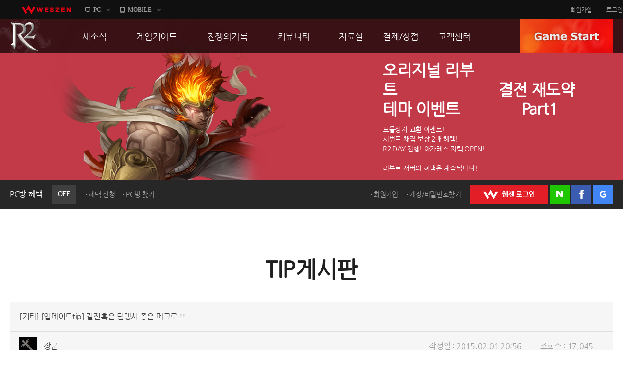

--- FILE ---
content_type: text/html; charset=utf-8
request_url: https://r2.webzen.co.kr/community/tip-board/detail/6607?type=3&sortType=3
body_size: 89440
content:
<!DOCTYPE html>
<html lang="ko">
<head>
	<meta charset="utf-8">
<meta http-equiv="X-UA-Compatible" content="IE=edge,chrome=1" />
<meta property="og:title" content="No Rules, Just Power!! MMORPG R2" />
<meta property="og:description" content="오직 R2에서만 느낄 수 있는 거침없는 투쟁! 지금 그 여정에 발을 내디뎌 보세요!" />
<meta property="og:image" content="//image.webzen.kr/R2/official/v01/images/img_meta.jpg" />
<meta property="og:url" content="//r2.webzen.co.kr/main" />
<meta property="description" content="웹젠 서비스, MMORPG, 오직 R2에서만 느낄 수 있는 거침없는 투쟁!" />
<meta property="keywords" content="R2,알투,R2온라인,알투온라인,ReignofRevolution,MMORPG,하드코어RPG" />
<title>
    [업데이트tip] 길전혹은 팀랭시 좋은 메크로 !! - TIP게시판 - R2
</title>

<script src="//platform.webzen.kr/scripts/headinfo.min.js?v=202601080904"></script>
<link rel="stylesheet" type="text/css" href="//image.webzen.kr/template/css/common.css" />
<link rel="stylesheet" type="text/css" href="//image.webzen.kr/template/css/board.css" />
<script src="//image.webzen.kr/template/js/common.js"></script>
<script src="//image.webzen.kr/template/js/board.js"></script>
<script type="text/javascript">
    var strGameCode = "09";
</script>
<!--[if lt IE 9]>
    <script src="//image.webzen.kr/Platform/js/html5.js"></script>
<![endif]-->
<script src="//image.webzen.kr/Platform/js/select.js"></script>
<script src="//image.webzen.kr/R2/official/v01/js/ui.js"></script>
<link rel="stylesheet" type="text/css" href="//image.webzen.kr/R2/official/v01/css/ui.css" />

	<script src="/bundles/layout?v=-lNsGvACFaq2Yipii5nMplUA5OA1sCK-VNBfsy45YIA1"></script>

	
</head>
<body id="game_code_09">
    
    <!-- Google Tag Manager -->
    <noscript>
        <iframe src="//www.googletagmanager.com/ns.html?id=GTM-KM8XT2"
                height="0" width="0" style="display:none;visibility:hidden"></iframe>
    </noscript>
    <script>
    (function(w,d,s,l,i){w[l]=w[l]||[];w[l].push({'gtm.start':
    new Date().getTime(),event:'gtm.js'});var f=d.getElementsByTagName(s)[0],
    j=d.createElement(s),dl=l!='dataLayer'?'&l='+l:'';j.async=true;j.src=
    '//www.googletagmanager.com/gtm.js?id='+i+dl;f.parentNode.insertBefore(j,f);
    })(window, document, 'script', 'dataLayer', 'GTM-KM8XT2');</script>
    <!-- End Google Tag Manager -->

    <script type="text/javascript">wz.GNB.TopMenu(strGameCode);</script>


    <div id="container" class="sub">

        <header id="header">
            <section>
    <div class="sub-banner" id="subBanner" style="background:#3B2667;">
        <div class="slider-wrap">
            <ul class="slider">
                    <li data-bgcolor="#3B2667">
                        <a href="https://r2.webzen.co.kr/news/notices/detail/36519" class="item">
                            <p class="pic"><img src="//upload.webzen.kr/pf/9/banner/2026/01/15/zj0mmjas.png" alt="" /></p>
                            <p class="text">
                                <strong>BLAZE II 업데이트 기념　　　　　　　　　　이벤트</strong>
                                    <span>레전드 서번트, 보스 행운 상자<br />장비 강화 합산 시스템!<br />업데이트를 기념하여 다양한 이벤트를<br />준비하였으니 지금 바로 확인하세요!</span>
                            </p>
                        </a>
                    </li>
                    <li data-bgcolor="#FF423A">
                        <a href="https://r2.webzen.co.kr/news/notices/detail/36521" class="item">
                            <p class="pic"><img src="//upload.webzen.kr/pf/9/banner/2026/01/15/azrn3u31.png" alt="" /></p>
                            <p class="text">
                                <strong>오리지널 리부트　　　　　　　결전 재도약 테마 이벤트　　　　 Part1</strong>
                                    <span>보물상자 교환 이벤트!<br />서번트 채집 보상 2배 혜택!<br />R2 DAY 진행! 아가레스 저택 OPEN!<br /><br />리부트 서버의 혜택은 계속됩니다!</span>
                            </p>
                        </a>
                    </li>
                    <li data-bgcolor="#2BBB6A">
                        <a href="https://r2.webzen.co.kr/news/notices/detail/36520" class="item">
                            <p class="pic"><img src="//upload.webzen.kr/pf/9/banner/2026/01/15/5hqvem5z.png" alt="" /></p>
                            <p class="text">
                                <strong>오픈 리부트 성장 강화　　　테마 이벤트 Part2</strong>
                                    <span>미션 달성 이벤트와 귀걸이 파괴 복구 이벤트!<br />황금 보물상자 교환 이벤트! 연금술사의 혜택!<br />전리품 강화, 룬 장착 성공 확률 UP!<br />R2 DAY 진행! 아가레스 저택 OPEN!<br />장비 강화 대성공 횟수에 따라 보상의 기회까지!!</span>
                            </p>
                        </a>
                    </li>
                    <li data-bgcolor="#989db1">
                        <a href="https://r2.webzen.co.kr/news/notices/detail/36490" class="item">
                            <p class="pic"><img src="//upload.webzen.kr/pf/9/banner/2026/01/07/gqio1nko.png" alt="" /></p>
                            <p class="text">
                                <strong>오픈 리부트 성장 강화　　　　　　　　　　테마 이벤트 Part1</strong>
                                    <span>90Lv 도달 시 100Lv 점핑 혜택 적용!!<br />아레나 컨텐츠 & 데모자르의 섬 오픈!<br /><br />오픈 리부트 용사들이여 지금 바로 성장하라!</span>
                            </p>
                        </a>
                    </li>
                    <li data-bgcolor="#FFAD00">
                        <a href="http://r2.webzen.co.kr/events/supply/gate" class="item">
                            <p class="pic"><img src="https://upload.webzen.kr/pf/9/banner/2018/10/18/1peo5ycc.png" alt="" /></p>
                            <p class="text">
                                <strong>리부트 서버 통합보급센터</strong>
                                    <span>캐릭터 생성 후 28일 간 보상이 쏟아진다!<br />더욱 더 재미있는 리부트 서버를 즐기는 방법!<br />지금 확인하세요.</span>
                            </p>
                        </a>
                    </li>
                    <li data-bgcolor="#43B715">
                        <a href="https://r2.webzen.co.kr/guides/boot-camp" class="item">
                            <p class="pic"><img src="https://upload.webzen.kr/pf/9/banner/2018/10/18/ds4xjkm1.png" alt="" /></p>
                            <p class="text">
                                <strong>신병 훈련소에 입소하라!</strong>
                                    <span>R2가 어렵다구요?<br />지금 바로 신병 훈련소에서 확인하세요!<br /><br />빠른 레벨업을 위한 필수 코스!</span>
                            </p>
                        </a>
                    </li>
                    <li data-bgcolor="#7E2CE0">
                        <a href="https://member.webzen.co.kr/securitycenter/ars" class="item">
                            <p class="pic"><img src="https://upload.webzen.kr/pf/9/banner/2018/10/18/m3yswzn0.png" alt="" /></p>
                            <p class="text">
                                <strong>전화인증 서비스 오픈!</strong>
                                    <span>더 이상 강력한 보안 서비스는 없다!<br /><br />일반 서버에서는 보안을 위해!<br />특화 서버에서는 필수 가입!<br />리부트 서버에서는 더욱 더 큰 혜택!</span>
                            </p>
                        </a>
                    </li>

            </ul>
        </div>
    </div>




                <div class="util-wrap">
                    <div class="util-box">

<script type="text/javascript" src="/Scripts/login.js"></script>

<div class="pcbang-box">
    <strong class="title">PC방 혜택 <em class="off">OFF</em></strong>
    <span class="btnset">
        <a href="javascript:pop_open('//pcbang.webzen.co.kr/PCSearch/BenefitPCBang?code=SVR304');" class="dot" id="bnfShow">혜택 보기</a>
        <a href="javascript:pop_open('//pcbang.webzen.co.kr/PCSearch/ApplyPcBang?code=SVR304');" class="dot" id="bnfApply">혜택 신청</a>
        <a href="javascript:pop_open('//pcbang.webzen.co.kr/PCSearch/findPCBang?code=SVR304');" class="dot">PC방 찾기</a>
    </span>
</div>

<div class="login-box">
    <span class="member">
        <a href="https://member.webzen.co.kr/signup" class="dot">회원가입</a>
        <a href="https://member.webzen.co.kr/forgot" class="dot">계정/비밀번호찾기</a>
    </span>
    <span class="btnset">
        <a href="javascript:;" id="btnWebzen" class="btn-webzen">WEBZEN 로그인</a>
        <a href="javascript:;" id="btnNaver" class="btn-naver">네이버 로그인</a>
        <a href="javascript:;" id="btnFacebook" class="btn-facebook">페이스북 로그인</a>
        <a href="javascript:;" id="btnGoogle" class="btn-google">구글 로그인</a>
    </span>
</div>
<script>
    $(function () {
        var code = 'SVR304';

        $.ajax({
            url: "//"+wz.strHostPrefix+"pcbang.webzen.co.kr/PCSearch/IPDeductCheck?code="+code,
            dataType: "jsonp",
            jsonp: "callback",
            success: function (data) {
                if (data == "1") {
                    $(".pcbang-box em").removeClass("off").addClass("on");
                    $(".pcbang-box em").text("ON");

                    $("#bnfApply").remove();
                } else {
                    $("#bnfShow").remove();
                }
            }
        });

        $("#btnWebzen").click(function (e) {
            e.preventDefault();
            wz.GNB.Login("webzen");
        });
        $("#btnNaver").click(function (e) {
            e.preventDefault();
            wz.GNB.Login("naver");
        });
        $("#btnFacebook").click(function (e) {
            e.preventDefault();
            wz.GNB.Login("facebook");
        });
        $("#btnGoogle").click(function (e) {
            e.preventDefault();
            wz.GNB.Login("google");
        });
    });
</script>
                    </div>
                </div>
            </section>
        </header>

        
<nav id="gnb">
    <section>
        <article class="clearFix">
            <h1><a href="/main" class="logo-r2">R2</a></h1>
            <nav>
                <menu>

                            <li class="nav-page1">
                                <a href="https://r2.webzen.co.kr/news/notices" target=""><strong>새소식</strong></a>
                                    <ul>
                                                <li>
                                                        <a data-bbsno="2" href="https://r2.webzen.co.kr/news/notices">공지사항</a>

                                                </li>
                                                <li>
                                                        <a data-bbsno="9" href="https://r2.webzen.co.kr/news/updates">업데이트</a>

                                                </li>
                                                <li>
                                                        <a data-bbsno="3" href="https://r2.webzen.co.kr/news/events?progress=3">이벤트</a>

                                                </li>
                                                <li>
                                                        <a data-bbsno="" href="https://r2.webzen.co.kr/news/history">히스토리</a>

                                                </li>
                                                <li>
                                                        <a data-bbsno="" target="target" href="https://r2.webzen.co.kr/events/pcbangs3">PC방으로간다</a>

                                                </li>

                                    </ul>
                            </li>
                            <li class="nav-page2">
                                <a href="https://r2.webzen.co.kr/guides/game-features" target=""><strong>게임가이드</strong></a>
                                    <ul>
                                                <li>
                                                        <a data-bbsno="" href="https://r2.webzen.co.kr/guides/game-features">게임 특징</a>

                                                </li>
                                                <li>
                                                        <a data-bbsno="" href="https://r2.webzen.co.kr/guides/server-guides">서버가이드</a>

                                                </li>
                                                <li>
                                                        <a data-bbsno="" href="https://r2.webzen.co.kr/guides/boot-camp">신병훈련소</a>

                                                </li>
                                                <li>
                                                        <a data-bbsno="" href="https://r2.webzen.co.kr/guides/game-guides">세부가이드</a>

                                                </li>
                                                <li>
                                                        <a data-bbsno="" target="target" href="/events/supply/gate">통합보급센터</a>

                                                </li>

                                    </ul>
                            </li>
                            <li class="nav-page3">
                                <a href="https://r2.webzen.co.kr/history/guild-war" target=""><strong>전쟁의기록</strong></a>
                                    <ul>
                                                <li>
                                                        <a data-bbsno="" href="https://r2.webzen.co.kr/history/guild-war">통합 길드전</a>

                                                </li>
                                                <li>
                                                        <a data-bbsno="" href="https://r2.webzen.co.kr/history/siege">공성 &amp; 스팟</a>

                                                </li>
                                                <li>
                                                        <a data-bbsno="" href="https://r2.webzen.co.kr/history/ranking">랭킹</a>

                                                </li>
                                                <li>
                                                        <a data-bbsno="" target="target" href="https://r2.webzen.co.kr/events/tournament10">R2Match</a>

                                                </li>

                                    </ul>
                            </li>
                            <li class="nav-page4">
                                <a href="https://r2.webzen.co.kr/community/free-board" target=""><strong>커뮤니티</strong></a>
                                    <ul>
                                                <li>
                                                        <a data-bbsno="1" href="https://r2.webzen.co.kr/community/free-board">자유게시판</a>

                                                </li>
                                                <li>
                                                        <a data-bbsno="5" href="https://r2.webzen.co.kr/community/image-board">이미지게시판</a>

                                                </li>
                                                <li>
                                                        <a data-bbsno="19" href="https://r2.webzen.co.kr/community/media-board">동영상게시판</a>

                                                </li>
                                                <li>
                                                        <a data-bbsno="6" href="https://r2.webzen.co.kr/community/tip-board">TIP게시판</a>

                                                </li>
                                                <li>
                                                        <a data-bbsno="7" href="https://r2.webzen.co.kr/community/gm-note">GM노트</a>

                                                </li>

                                    </ul>
                            </li>
                            <li class="nav-page5">
                                <a href="https://r2.webzen.co.kr/data/game-download" target=""><strong>자료실</strong></a>
                                    <ul>
                                                <li>
                                                        <a data-bbsno="" href="https://r2.webzen.co.kr/data/game-download">게임다운로드</a>

                                                </li>
                                                <li>
                                                        <a data-bbsno="" href="https://r2.webzen.co.kr/data/media">갤러리</a>

                                                </li>

                                    </ul>
                            </li>
                            <li class="nav-page6">
                                <a href="https://r2shop.webzen.co.kr/main?" target=""><strong>결제/상점</strong></a>
                                    <ul>
                                                <li>
                                                        <a data-bbsno="" href="https://r2shop.webzen.co.kr/Main">R2 WShop</a>

                                                </li>
                                                <li>
                                                        <a data-bbsno="" href="https://r2shop.webzen.co.kr/Storage/StorageList">마이 Wshop</a>

                                                </li>
                                                <li>
                                                        <a data-bbsno="" href="https://payment.webzen.co.kr">내 캐시</a>

                                                </li>

                                    </ul>
                            </li>
                            <li class="nav-page7">
                                <a href="https://r2.webzen.co.kr/support/faq" target=""><strong>고객센터</strong></a>
                                    <ul>
                                                <li>
                                                        <a data-bbsno="" href="https://r2.webzen.co.kr/support/faq">FAQ</a>

                                                </li>
                                                <li>
                                                        <a data-bbsno="" href="https://r2.webzen.co.kr/support/tickets">문의/신고</a>

                                                </li>
                                                <li>
                                                        <a data-bbsno="" href="https://r2.webzen.co.kr/support/security-card">R2 SC</a>

                                                </li>
                                                <li>
                                                        <a data-bbsno="" href="https://r2.webzen.co.kr/support/policy">운영정책</a>

                                                </li>

                                    </ul>
                            </li>
                </menu>
            </nav>
            <a href="#" class="game-start" onclick="togglePopup('.layer-game');return false;" style="background-position-y: 0px;">GAME START</a>

<div class="popup layer-game" style="display: none;">
    <div class="server-list">
        <button type="button" class="base">
            <img src="//image.webzen.kr/R2/official/v01/images/main/cha_server1.png" alt="" class="charactor" style="opacity: 0; left: -20px;">
            <img src="//image.webzen.kr/R2/official/v01/images/main/txt_server1.png" alt="" class="server" style="opacity: 1;">
            <img src="//image.webzen.kr/R2/official/v01/images/main/txt_server1_on.png" alt="" class="text" style="opacity: 0; left: 180px;">
        </button>
        <button type="button" class="reboot">
            <img src="//image.webzen.kr/R2/official/v01/images/main/cha_server2.png" alt="" class="charactor" style="opacity: 0; left: -20px;">
            <img src="//image.webzen.kr/R2/official/v01/images/main/txt_server2.png" alt="" class="server" style="opacity: 1;">
            <img src="//image.webzen.kr/R2/official/v01/images/main/txt_server2_on.png" alt="" class="text" style="opacity: 0; left: 180px;">
        </button>
    </div>
</div>




<script type="text/javascript">
	$(function () {
		$(".base").click(function (event) {
			event.preventDefault();
			GameLib.Exec(1);
		});

		$(".reboot").click(function (event) {
			event.preventDefault();
			GameLib.Exec(3);
		});
	});
</script>
        </article>
    </section>
</nav>


        <section id="contents">
            <h2>TIP게시판</h2>
            <form action="/community/tip-board/detail/6607" id="__AjaxAntiForgeryForm" method="post"><input name="__RequestVerificationToken" type="hidden" value="7cxEzG1R9q7_qQR9zym3Hm0hSvJVkMnyabZ6K-oCIyn_eYPHAb72ilwaO8HZK1zYWXYQrrxuCOz_5xYRZfe68xOT7801" /></form>
<div class="bbs-view">
    <h3>
[기타] [업데이트tip] 길전혹은 팀랭시 좋은 메크로 !!    </h3>

    <div class="bbs-view-header clearFix">
        <div class="writer">
            <div class="writer-info">
                    <strong class="nickname"><img src="//image.webzen.kr/R2/v3/contents/class_icon02.gif" alt="" /></strong>
                    <a href="#" data-url="/community/tip-board" class="nickname">장군</a>
            </div>
        </div>
        <div class="infomation">
            <ul class="clearFix">
                <li>작성일 : 2015.02.01 20:56</li>
                <li>조회수 : 17,045</li>
            </ul>
        </div>
    </div>

    <div class="bbs-view-contents">
<p>팀랭 혹은 길전시..........</p>
<p>전체 장비 착용 벗기......한방에 해결되도록</p>
<p>&nbsp;</p>
<p>입고 있는 장비를 전부 올려서 메크로 만들고....</p>
<p>&nbsp;</p>
<p>팀랭입장시&nbsp;&nbsp; 팀랭끈나고 나와서&nbsp; 클릭하시면 좋을듯싶네요~~<img src="//upload.webzen.kr/Files/R2/Community/2015/02/01/20150201280460D8919C43D4.jpg?width=1200" alt=""></p>        <div class="aside">
            <p class="good">
                <a href="#" id="btnlike" data-bbm-no="6607" data-bbs-no="6" class="active"><strong><span>12</span></strong></a>
            </p>

            <ul class="menu">
                    <li name="police">
                        <a href="/report?bbmNo=6607" data-bbs-no="6" data-writer="장군" data-write-seq-code="1101" data-write-seq="6607" class="report" name="report">신고</a>
                    </li>
            </ul>
        </div>
    </div>

    <div class="bbs-view-footer">
            <a href="/community/tip-board/detail/6606" class="prev">이전 글</a>


            <a href="/community/tip-board/detail/6608" class="next">다음 글</a>

    <p class="menu">
        <a href="/community/tip-board/write" name="btn-write" class="write" >글작성</a>
        <a href="/community/tip-board" class="list">목록</a>
    </p>
</div>


    
</div>

<script>

    var strGameCode = 9;
    var upCount = 0;
        
        upCount = 0;
        

</script>

<div class="bbs-comment">
    <strong class="total"><em id="TotalCount" ></em> 건의 댓글이 있습니다.</strong>
    <fieldset class="comment-field">
        
            <strong class="alert">
                <span>로그인 후 댓글 등록이 가능합니다.</span>
                <a href="javascript:Common.AlertLogin();" class="login">로그인</a>
            </strong>

        <p class="form">
            <textarea id="" rows=""  maxlength="400" cols="" placeholder="최대 400자까지 작성할 수 있습니다." disabled="disabled" ></textarea>
            <a href="#" name="btnWrite" data-callbackMethod="" class="button disabled" data-comment-no="0" >등록</a>                        
        </p>        
        <span class="word-counter"><em>0</em> / 400</span>             
    </fieldset>
    <ul class="comment-list" id="commentList" data-bbs-no="6" data-bbm-no="6607" data-controller="Bbm" >
    </ul>
</div>


<script id="commentTemplate" type="text/x-jsrender">
    {{if IsDeleted == true}}
    <li class="delete"><p><strong>해당 댓글은 삭제된 댓글입니다.</strong></p></li>
        <!-- 삭제된 댓글에 댓글 -->
        {^{if Items.length}}
        <ul>
            {{for Items}}
            {{if IsDeleted == true}}
            <li class="delete"><p><strong>해당 댓글은 삭제된 댓글입니다.</strong></p></li>
            {{else}}
            <li>
                <div class="writer">
                    <div class="writer-info">
                        <a href="#" data-url="/community/tip-board" class="nickname"><img src="{{>WriterImg}}" alt="" />{{>WriterNm}}</a>
                    </div>
                </div>
                <span class="date">{{>RegDate}}</span>
                <p class="menu">
                    <span class="clearFix">                                         
                        {{if IsWriter && chooseCount == 0 }}
                        <a href="#" name="modify"  data-comment-no="{{>CommentNo}}" >수정</a>
                        {{/if}}
                        {{if IsWriter && chooseCount == 0}}
                        <a href="#" name="delete" data-comment-no="{{>CommentNo}}" data-callbackMethod="">삭제</a>
                        {{/if}}
                        {{if IsAdmin == false && IsWriter == false}}

                            <a href="#" name="report" data-bbs-no="6" data-writer="{{>WriterNm}}" data-write-seq="{{>CommentNo}}" data-write-seq-code="1102">신고</a>

                        {{/if}}
                    </span>
                </p>                
                <div class="text">
                    {{:Contents}}
                </div>
            </li>
            {{/if}}
            {{/for}}
        </ul>
        {{/if}}

    {{else}}

    <!-- 일반 댓글 -->
    <li>
        <div class="writer">
            <div class="writer-info">
                <a href="#" data-url="/community/tip-board" class="nickname">
                    <img src="{{>WriterImg}}" alt="" /> {{>WriterNm}}</a>
            </div>
        </div>
        <span class="date">{{>RegDate}}</span>
        <p class="menu">
            <span class="clearFix">
                {{if IsLogin}}
                <a href="#" data-comment-no="{{>CommentNo}}" name="reply_re_write">댓글</a>                
                {{/if}}
                {{if IsWriter && chooseCount == 0}}
                <a href="#" name="modify"  data-comment-no="{{>CommentNo}}" data-upcnt="{{>UpCnt}}" >수정</a>
                {{/if}}
                {{if IsWriter && chooseCount == 0}}
                <a href="#" name="delete" data-comment-no="{{>CommentNo}}" data-upcnt="{{>UpCnt}}"  data-callbackMethod="">삭제</a>
                {{/if}}
                {{if IsAdmin == false && IsWriter == false}}               
                    <a href="#" name="report" data-bbs-no="6" data-writer="{{>WriterNm}}" data-write-seq="{{>CommentNo}}" data-write-seq-code="1102">신고</a>
                {{/if}}
            </span>
        </p>   
          
        {{if UpCnt == 1}}
        {{else}}
            {{if IsLogin && ChooseStatus == false }}
        {{/if}}
        {{/if}}

        <div class="text">
            {{:Contents}}
        </div>
        {^{if Items.length}}
        <!-- 댓글에 댓글 -->
        <ul>
            {{for Items}}
            {{if IsDeleted == true}}
            <li class="delete"><p><strong>해당 댓글은 삭제된 댓글입니다.</strong></p></li>
            {{else}}
            <li>
                <div class="writer">
                    <div class="writer-info">
                        <a href="#" data-url="/community/tip-board" class="nickname"><img src="{{>WriterImg}}" alt="" />{{>WriterNm}} </a>
                    </div>
                </div>
                <span class="date">{{>RegDate}}</span>
                <p class="menu">
                    <span class="clearFix">
                        {{if IsWriter && chooseCount == 0 }}
                        <a href="#" name="modify"  data-comment-no="{{>CommentNo}}">수정</a>
                        {{/if}}
                        {{if IsWriter &&  chooseCount == 0}}
                        <a href="#" name="delete" data-comment-no="{{>CommentNo}}" data-callbackMethod="">삭제</a>
                        {{/if}}
                        {{if IsAdmin == false && IsWriter == false}}
                        <a href="#" name="report"  data-bbs-no="6" data-writer="{{>WriterNm}}" data-write-seq="{{>CommentNo}}" data-write-seq-code="1102" >신고</a>
                        {{/if}}
                    </span>
                </p>                    
                <div class="text">
                    {{:Contents}}
                </div>                
            </li>
            {{/if}}
            {{/for}}
        </ul>
        {{/if}}
    </li>
    {{/if}}
</script>

<script id="replyTemplate" type="text/x-jsrender">    
    <li>
    <fieldset class="comment-field">

            <strong class="alert">
                <span>로그인 후 댓글 등록이 가능합니다.</span>
                <a href="javascript:Common.AlertLogin();" class="login">로그인</a>
            </strong>
        <p class="form">            
            <textarea id="" rows="" cols="" placeholder="최대 400자까지 작성할 수 있습니다."  maxlength="400" disabled="disabled"></textarea>
            <a href="#" name="btnWrite" data-callbackMethod="" class="button disabled" data-comment-no="{{>CommentNo}}">등록</a>
        </p>            
        <span class="word-counter"><em>0</em> / 400</span>                 
    </fieldset>    
    </li>
</script>


<script id="modifyTemplate" type="text/x-jsrender">
    <fieldset class="comment-field">

            <strong class="alert">
                <span>로그인 후 댓글 등록이 가능합니다.</span>
                <a href="javascript:Common.AlertLogin();" class="login">로그인</a>
            </strong>
        <p class="form">
            <textarea id="" maxlength="400" rows="" cols="" placeholder="최대 400자까지 작성할 수 있습니다." disabled="disabled">{{>Contents}}</textarea>
            <a href="#" name="btnModify" class="button disabled" data-comment-no="{{>CommentNo}}">등록</a>
        </p>
        <span class="word-counter"><em>0</em> / 400</span>
    </fieldset>
</script>


<script src="/bundles/board-comment?v=ScGLBo1ZUsCBVzCpcJgEDuaZhaMc9_AnrmnaOUaZWrA1"></script>




<div class="bbs-container">



<ul class="bbs-tab clearFix">
    <li  class='selected' ><a href="/community/tip-board">전체</a></li>
            <li ><a href="/community/tip-board?tip=%EC%95%84%EC%9D%B4%ED%85%9C" >아이템</a></li>            
            <li ><a href="/community/tip-board?tip=%EB%AA%AC%EC%8A%A4%ED%84%B0" >몬스터</a></li>            
            <li ><a href="/community/tip-board?tip=%ED%80%98%EC%8A%A4%ED%8A%B8" >퀘스트</a></li>            
            <li ><a href="/community/tip-board?tip=%EB%93%9C%EB%9E%8D" >드랍</a></li>            
            <li ><a href="/community/tip-board?tip=%EC%8A%A4%ED%82%AC" >스킬</a></li>            
            <li ><a href="/community/tip-board?tip=%EA%B8%B0%ED%83%80" >기타</a></li>            
</ul>

    


<div class="listing">
    <ul class="clearFix">
            

                <li ><a href="/community/tip-board?type=1&amp;sortType=3">15개씩 보기</a></li>
                <li ><a href="/community/tip-board?type=2&amp;sortType=3">30개씩 보기</a></li>
                <li  class='selected'><a href="/community/tip-board?type=3&amp;sortType=3">45개씩 보기</a></li>



    </ul>
    <ul class="align clearFix">
        <li ><a href="/community/tip-board?type=3&amp;SortType=1">최신순</a></li>
        <li ><a href="/community/tip-board?type=3&amp;SortType=2">댓글순</a></li>
        <li  class="selected"><a href="/community/tip-board?type=3&amp;SortType=3">좋아요순</a></li>
    </ul>
</div>








    <div class="bbs-table">


        <table cellpadding="0">
            <thead>
                <tr>
                    <th class="category">분류</th>
                    <th class="title">제목</th>
                    <th class="writer">작성자</th>
                    <th class="goods"><span>좋아요</span></th>
                </tr>
            </thead>
            <tbody>
                        <tr class="notice-top">
                            <td class="group"></td>
                            <td class="title">
                                <div class="text">
                                    



<a href="/community/tip-board/detail/1589?type=3&amp;sortType=3">

R2 TIP 게시판 이용안내
        <span class="comments">(41)</span>


    
    
    
    
    
</a>

    <p class="preview">

        안녕하세요. R2 운영팀 "한팀장이 간다" 의 한팀장입니다. "한팀장이 간다" 이벤트에 많은 관심 ...
    </p>

                                </div>
                            </td>
                            <td class="writer">
                                <div class="writer-info">
                                    <span class="nickname">R2</span>
                                </div>
                            </td>
                            <td class="goods">-</td>
                        </tr>
                        <tr>
                            <td class="category">몬스터</td>
                            <td class="title">
                                <div class="text">
                                    



<a href="/community/tip-board/detail/2728?type=3&amp;sortType=3">

천공의 섬(엘테르)-드랍템 / 변퀘 
        <span class="comments">(7)</span>


    
        <em class="icon image">image</em>

    
    
    
</a>

    <p class="preview">

        천공의 섬 - 엘테르  A. 기존 콜포트 대륙을 벗어나 새로운 지역이 열렸습니다. 천공의 섬 엘테르...
    </p>

                                </div>
                            </td>
                            <td class="writer">
                                <div class="writer-info">
                                    <a href="#" data-url="/community/tip-board" class="nickname">빈이맘</a>
                                </div>
                            </td>
                            <td class="goods">35</td>
                        </tr>
                        <tr>
                            <td class="category">퀘스트</td>
                            <td class="title">
                                <div class="text">
                                    



<a href="/community/tip-board/detail/6599?type=3&amp;sortType=3">

[업데이트 TIP]동영상으로배우는매크로&amp;악룡메테...
        <span class="comments">(23)</span>


    
    
        <em class="icon movie">movie</em>

    
    
</a>

    <p class="preview">

         매크로 설정 방법입니다.    악 무서운 메테오스 토벌입니다. 레이드 자체는 실패 했습니다 ㅠㅠ ...
    </p>

                                </div>
                            </td>
                            <td class="writer">
                                <div class="writer-info">
                                    <a href="#" data-url="/community/tip-board" class="nickname">동화</a>
                                </div>
                            </td>
                            <td class="goods">34</td>
                        </tr>
                        <tr>
                            <td class="category">스킬</td>
                            <td class="title">
                                <div class="text">
                                    



<a href="/community/tip-board/detail/5297?type=3&amp;sortType=3">

[업데이트 TIP]매크로 사용법과 노하우
        <span class="comments">(14)</span>


    
        <em class="icon image">image</em>

    
    
    
</a>

    <p class="preview">

        우선 인터페이스부분이 상당히 변화된 모습으로 다들 접속을 하셨을겁니다. 저도 순간 단축창이 훵~ 비...
    </p>

                                </div>
                            </td>
                            <td class="writer">
                                <div class="writer-info">
                                    <a href="#" data-url="/community/tip-board" class="nickname">악어</a>
                                </div>
                            </td>
                            <td class="goods">28</td>
                        </tr>
                        <tr>
                            <td class="category">스킬</td>
                            <td class="title">
                                <div class="text">
                                    



<a href="/community/tip-board/detail/5265?type=3&amp;sortType=3">

효율적인 매크로팁 
    

    
    
    
    
    
</a>

    <p class="preview">

        먼저 매크로란, 기존의 복잡한 단축 슬롯 지정을 완화하고자 하나의 단축 슬롯창만으로도 자신이 세팅해...
    </p>

                                </div>
                            </td>
                            <td class="writer">
                                <div class="writer-info">
                                    <a href="#" data-url="/community/tip-board" class="nickname">뱩강</a>
                                </div>
                            </td>
                            <td class="goods">28</td>
                        </tr>
                        <tr>
                            <td class="category">기타</td>
                            <td class="title">
                                <div class="text">
                                    



<a href="/community/tip-board/detail/2837?type=3&amp;sortType=3">

Re:Birth Part3 총정리 신이 내린 축복 업데...
        <span class="comments">(4)</span>


    
        <em class="icon image">image</em>

    
    
    
</a>

    <p class="preview">

        ▣이벤트 달력이 추가됩니다.- 새롭게 추가되는 이벤트 달력 시스템을 통해 게임 내 이벤트 정보 확인...
    </p>

                                </div>
                            </td>
                            <td class="writer">
                                <div class="writer-info">
                                    <a href="#" data-url="/community/tip-board" class="nickname">커버링</a>
                                </div>
                            </td>
                            <td class="goods">23</td>
                        </tr>
                        <tr>
                            <td class="category">스킬</td>
                            <td class="title">
                                <div class="text">
                                    



<a href="/community/tip-board/detail/5606?type=3&amp;sortType=3">

[업데이트 TIP]  매크로 만들어서 사용해보아요~
        <span class="comments">(11)</span>


    
        <em class="icon image">image</em>

    
    
    
</a>

    <p class="preview">

        매크로 만드는 방법부터 사용하는 방법까지.. 차근차근 그림으로 배워보아요~~~ &gt;_&lt;  ...
    </p>

                                </div>
                            </td>
                            <td class="writer">
                                <div class="writer-info">
                                    <a href="#" data-url="/community/tip-board" class="nickname">베스트퀸</a>
                                </div>
                            </td>
                            <td class="goods">22</td>
                        </tr>
                        <tr>
                            <td class="category">스킬</td>
                            <td class="title">
                                <div class="text">
                                    



<a href="/community/tip-board/detail/5298?type=3&amp;sortType=3">

[업데이트 TIP] 엘프 매크로와 건강에좋은 한방매크로...
        <span class="comments">(19)</span>


    
        <em class="icon image">image</em>

    
    
    
</a>

    <p class="preview">

        엘프님들 그동안 버프스킬 일일이 클릭하여 풀버프 돌리실때마다 손가락 많~이 피곤하셨죵 ㅠ.ㅠ? 이제...
    </p>

                                </div>
                            </td>
                            <td class="writer">
                                <div class="writer-info">
                                    <a href="#" data-url="/community/tip-board" class="nickname">춘향</a>
                                </div>
                            </td>
                            <td class="goods">22</td>
                        </tr>
                        <tr>
                            <td class="category">퀘스트</td>
                            <td class="title">
                                <div class="text">
                                    



<a href="/community/tip-board/detail/1617?type=3&amp;sortType=3">

스킬포인트 퀘스트 정리
        <span class="comments">(6)</span>


    
    
    
    
    
</a>

    <p class="preview">

        초보분들을 위한 스킬포인트 퀘스트 정리~! (불펌금지)      퀘스트 이름 레벨 퀘스트 NPC 세...
    </p>

                                </div>
                            </td>
                            <td class="writer">
                                <div class="writer-info">
                                    <a href="#" data-url="/community/tip-board" class="nickname">IIII태양IIIl</a>
                                </div>
                            </td>
                            <td class="goods">22</td>
                        </tr>
                        <tr>
                            <td class="category">몬스터</td>
                            <td class="title">
                                <div class="text">
                                    



<a href="/community/tip-board/detail/2757?type=3&amp;sortType=3">

[업데이트]유피/바알 던전2층 드랍템
        <span class="comments">(9)</span>


    
        <em class="icon image">image</em>

    
    
    
</a>

    <p class="preview">

        [ 좀 더 보기 쉽게 정리를 해보았습니다. 많은 도움되시길 바랍니다. ]보통 드랍되는 무기나 반지,...
    </p>

                                </div>
                            </td>
                            <td class="writer">
                                <div class="writer-info">
                                    <a href="#" data-url="/community/tip-board" class="nickname">드래곤</a>
                                </div>
                            </td>
                            <td class="goods">20</td>
                        </tr>
                        <tr>
                            <td class="category">기타</td>
                            <td class="title">
                                <div class="text">
                                    



<a href="/community/tip-board/detail/2531?type=3&amp;sortType=3">

[사칭사기 방지법]가장 위험한 사기
        <span class="comments">(12)</span>


    
    
    
    
    
</a>

    <p class="preview">

        안녕하세요 제가 이번에 사칭 사기에 관하여 글을 쓰게 되었습니다.어떻게 보면 복구도 힘들고 가장 위...
    </p>

                                </div>
                            </td>
                            <td class="writer">
                                <div class="writer-info">
                                    <a href="#" data-url="/community/tip-board" class="nickname">아잉</a>
                                </div>
                            </td>
                            <td class="goods">20</td>
                        </tr>
                        <tr>
                            <td class="category">퀘스트</td>
                            <td class="title">
                                <div class="text">
                                    



<a href="/community/tip-board/detail/5796?type=3&amp;sortType=3">

[업데이트Tip] 지역별 일일퀘스트(유피.바알던전편) 
        <span class="comments">(5)</span>


    
        <em class="icon image">image</em>

    
    
    
</a>

    <p class="preview">

        http://cafe.naver.com/r2load R2패니아 by.쮸엘프  지역(던전)퀘스트가 추...
    </p>

                                </div>
                            </td>
                            <td class="writer">
                                <div class="writer-info">
                                    <a href="#" data-url="/community/tip-board" class="nickname">[기자]쮸앨프</a>
                                </div>
                            </td>
                            <td class="goods">19</td>
                        </tr>
                        <tr>
                            <td class="category">기타</td>
                            <td class="title">
                                <div class="text">
                                    



<a href="/community/tip-board/detail/2785?type=3&amp;sortType=3">

[신이내린축복] 달력기능
        <span class="comments">(1)</span>


    
        <em class="icon image">image</em>

    
    
    
</a>

    <p class="preview">

        Re:Birth Part3 업데이트 된 달력에 대해 알아 보겠습니다 게임하단 상태창 위에 달력마크를...
    </p>

                                </div>
                            </td>
                            <td class="writer">
                                <div class="writer-info">
                                    <a href="#" data-url="/community/tip-board" class="nickname">마타</a>
                                </div>
                            </td>
                            <td class="goods">18</td>
                        </tr>
                        <tr>
                            <td class="category">퀘스트</td>
                            <td class="title">
                                <div class="text">
                                    



<a href="/community/tip-board/detail/1721?type=3&amp;sortType=3">

♥♡♥♥♡♥일일 버프 퀘스트♥♡♥♥♡♥
        <span class="comments">(5)</span>


    
    
    
    
    
</a>

    <p class="preview">

        블랙(마녹의미궁)NPC자경단원 아사드(마법으로부터 물약파괴보호)미노타우르스10마리켈베로스10마리(엘...
    </p>

                                </div>
                            </td>
                            <td class="writer">
                                <div class="writer-info">
                                    <a href="#" data-url="/community/tip-board" class="nickname">진평히</a>
                                </div>
                            </td>
                            <td class="goods">18</td>
                        </tr>
                        <tr>
                            <td class="category">기타</td>
                            <td class="title">
                                <div class="text">
                                    



<a href="/community/tip-board/detail/2180?type=3&amp;sortType=3">

[완전초보] 신규유저을 위한 기본가이드
        <span class="comments">(1)</span>


    
        <em class="icon image">image</em>

    
    
    
</a>

    <p class="preview">

        ◎캐릭터 소개 클레스는 나이트 , 레인저 , 엘프 , 어쌔신 , 서모너 다섯가지로 이루어져 있으며,...
    </p>

                                </div>
                            </td>
                            <td class="writer">
                                <div class="writer-info">
                                    <a href="#" data-url="/community/tip-board" class="nickname">커버링</a>
                                </div>
                            </td>
                            <td class="goods">17</td>
                        </tr>
                        <tr>
                            <td class="category">기타</td>
                            <td class="title">
                                <div class="text">
                                    



<a href="/community/tip-board/detail/6608?type=3&amp;sortType=3">

[업데이트 TIP]스킬단축 창 사용시 주의사항
        <span class="comments">(9)</span>


    
        <em class="icon image">image</em>

    
    
    
</a>

    <p class="preview">

        그림1. 단축창 잠금 상태 표시 이미지    그림2 단축창 장금해제 상태 표시 이미지   사용시 주...
    </p>

                                </div>
                            </td>
                            <td class="writer">
                                <div class="writer-info">
                                    <a href="#" data-url="/community/tip-board" class="nickname">다빈치a</a>
                                </div>
                            </td>
                            <td class="goods">16</td>
                        </tr>
                        <tr>
                            <td class="category">몬스터</td>
                            <td class="title">
                                <div class="text">
                                    



<a href="/community/tip-board/detail/2827?type=3&amp;sortType=3">

[신이내린축복] 엘테르 신규던전 (유피2층.바알2층)
    

    
        <em class="icon image">image</em>

    
    
    
</a>

    <p class="preview">

        엘테르 영지에 신규 던전이 추가됩니다.- 추가되는 던전은 유피테르 던전과 바알베크 던전 2층입니다....
    </p>

                                </div>
                            </td>
                            <td class="writer">
                                <div class="writer-info">
                                    <a href="#" data-url="/community/tip-board" class="nickname">커버링</a>
                                </div>
                            </td>
                            <td class="goods">16</td>
                        </tr>
                        <tr>
                            <td class="category">퀘스트</td>
                            <td class="title">
                                <div class="text">
                                    



<a href="/community/tip-board/detail/2814?type=3&amp;sortType=3">

[신이내린축복] 업데이트로 변경된 사항
    

    
        <em class="icon image">image</em>

    
    
    
</a>

    <p class="preview">

        퀘스트 진행 개수가 증가기존 30개로 제한되었던 퀘스트 진행 개수가 최대 50개로 증가되었습니다.퀘...
    </p>

                                </div>
                            </td>
                            <td class="writer">
                                <div class="writer-info">
                                    <a href="#" data-url="/community/tip-board" class="nickname">마타</a>
                                </div>
                            </td>
                            <td class="goods">16</td>
                        </tr>
                        <tr>
                            <td class="category">기타</td>
                            <td class="title">
                                <div class="text">
                                    



<a href="/community/tip-board/detail/6606?type=3&amp;sortType=3">

[업데이트tip]성물약 세가지 메크로.....
        <span class="comments">(5)</span>


    
        <em class="icon image">image</em>

    
    
    
</a>

    <p class="preview">

        성물약 3가지만 메크로 만들어서 사용하는데..... 안먹히는 경우가 너무 잦아요.... 약을 중복으...
    </p>

                                </div>
                            </td>
                            <td class="writer">
                                <div class="writer-info">
                                    <a href="#" data-url="/community/tip-board" class="nickname">장군</a>
                                </div>
                            </td>
                            <td class="goods">15</td>
                        </tr>
                        <tr>
                            <td class="category">아이템</td>
                            <td class="title">
                                <div class="text">
                                    



<a href="/community/tip-board/detail/2809?type=3&amp;sortType=3">

[신이내린축복] 카오스상자 획득 개선
    

    
        <em class="icon image">image</em>

    
    
    
</a>

    <p class="preview">

        그동안 특정 몬스터를 잡아야만 획득 할수 있었던 "카오스 상자"가 이번 업데이트로 인해서 누구나 카...
    </p>

                                </div>
                            </td>
                            <td class="writer">
                                <div class="writer-info">
                                    <a href="#" data-url="/community/tip-board" class="nickname">마타</a>
                                </div>
                            </td>
                            <td class="goods">15</td>
                        </tr>
                        <tr>
                            <td class="category">아이템</td>
                            <td class="title">
                                <div class="text">
                                    



<a href="/community/tip-board/detail/2543?type=3&amp;sortType=3">

초보 무자본으로(서모너육성방법)
        <span class="comments">(2)</span>


    
    
    
    
    
</a>

    <p class="preview">

        이글의 목적은 R2를 처음하시거나 현질은했으나 다 질러서  현질없이는 밑바닥 부터 시작을 못하시는분...
    </p>

                                </div>
                            </td>
                            <td class="writer">
                                <div class="writer-info">
                                    <a href="#" data-url="/community/tip-board" class="nickname">화벽</a>
                                </div>
                            </td>
                            <td class="goods">15</td>
                        </tr>
                        <tr>
                            <td class="category">몬스터</td>
                            <td class="title">
                                <div class="text">
                                    



<a href="/community/tip-board/detail/2019?type=3&amp;sortType=3">

특급사냥터 - 메테오스의 탑 (메테탑) 
        <span class="comments">(6)</span>


    
        <em class="icon image">image</em>

    
    
    
</a>

    <p class="preview">

          특급사냥터 -메테오스의 탑 (메테탑)      메테오스의 탑(메테탑) 은메테오스 외부를 지나 내...
    </p>

                                </div>
                            </td>
                            <td class="writer">
                                <div class="writer-info">
                                    <a href="#" data-url="/community/tip-board" class="nickname">아이니스</a>
                                </div>
                            </td>
                            <td class="goods">15</td>
                        </tr>
                        <tr>
                            <td class="category">기타</td>
                            <td class="title">
                                <div class="text">
                                    



<a href="/community/tip-board/detail/14473?type=3&amp;sortType=3">

서번트... 널 어떻게 이용하지?
        <span class="comments">(6)</span>


    
    
    
    
    
</a>

    <p class="preview">

        서번트의 이용은 대중들의 필요 요건에 의해 2가지 서번트가 가장 많이 이용될듯합니다  첫번째 서번트...
    </p>

                                </div>
                            </td>
                            <td class="writer">
                                <div class="writer-info">
                                    <a href="#" data-url="/community/tip-board" class="nickname">강유별</a>
                                </div>
                            </td>
                            <td class="goods">14</td>
                        </tr>
                        <tr>
                            <td class="category">기타</td>
                            <td class="title">
                                <div class="text">
                                    



<a href="/community/tip-board/detail/6612?type=3&amp;sortType=3">

[업데이트 TIP] 매크로 사용방법 정리 (자포 엔듀)
        <span class="comments">(10)</span>


    
    
    
    
    
</a>

    <p class="preview">

        매크로 설정방법  1. 게임 접속후 "x"키를 누르세요. 다음의 창이 뜹니다.    2. 위 화살표...
    </p>

                                </div>
                            </td>
                            <td class="writer">
                                <div class="writer-info">
                                    <a href="#" data-url="/community/tip-board" class="nickname">흑패</a>
                                </div>
                            </td>
                            <td class="goods">14</td>
                        </tr>
                        <tr>
                            <td class="category">스킬</td>
                            <td class="title">
                                <div class="text">
                                    



<a href="/community/tip-board/detail/5308?type=3&amp;sortType=3">

[업데이트 TIP] 저의 매크로 시스템을 공유합니다- ...
        <span class="comments">(7)</span>


    
        <em class="icon image">image</em>

    
    
    
</a>

    <p class="preview">

        1. 나이트 피뻥편 - 개개인마다 자연의 포션을 먼저하느냐 앤듀스킬을 먼저 시전하느냐는 선택입니다....
    </p>

                                </div>
                            </td>
                            <td class="writer">
                                <div class="writer-info">
                                    <a href="#" data-url="/community/tip-board" class="nickname">공감</a>
                                </div>
                            </td>
                            <td class="goods">14</td>
                        </tr>
                        <tr>
                            <td class="category">아이템</td>
                            <td class="title">
                                <div class="text">
                                    



<a href="/community/tip-board/detail/2801?type=3&amp;sortType=3">

아이템 &amp; 악세사리 옵션에 대한 TIP
        <span class="comments">(4)</span>


    
    
    
    
    
</a>

    <p class="preview">

        R2의 아이템 &amp; 악세사리의 옵션용어는 상당히 난해합니다.예를 들면 파괴의 반지옵션: 모든 ...
    </p>

                                </div>
                            </td>
                            <td class="writer">
                                <div class="writer-info">
                                    <a href="#" data-url="/community/tip-board" class="nickname">늑대와춤을</a>
                                </div>
                            </td>
                            <td class="goods">14</td>
                        </tr>
                        <tr>
                            <td class="category">스킬</td>
                            <td class="title">
                                <div class="text">
                                    



<a href="/community/tip-board/detail/5623?type=3&amp;sortType=3">

[업데이트 TIP] 저의 매크로 시스템을 공유합니다.[...
        <span class="comments">(2)</span>


    
        <em class="icon image">image</em>

    
    
    
</a>

    <p class="preview">

        매르로라 하여 키보드 이벤드에 대한 기술 설정인줄 알았습니다만아마도 매크로가 마법 및 스킬이 많은 ...
    </p>

                                </div>
                            </td>
                            <td class="writer">
                                <div class="writer-info">
                                    <a href="#" data-url="/community/tip-board" class="nickname">딸기스무디</a>
                                </div>
                            </td>
                            <td class="goods">13</td>
                        </tr>
                        <tr>
                            <td class="category">퀘스트</td>
                            <td class="title">
                                <div class="text">
                                    



<a href="/community/tip-board/detail/1773?type=3&amp;sortType=3">

[변신스킬북] 초보자용 퀘스트
        <span class="comments">(2)</span>


    
        <em class="icon image">image</em>

    
    
    
</a>

    <p class="preview">

        알케미스트닌자바드나이트오브퀸아수라몽크챠크람소녀여해적선장
    </p>

                                </div>
                            </td>
                            <td class="writer">
                                <div class="writer-info">
                                    <a href="#" data-url="/community/tip-board" class="nickname">커버링</a>
                                </div>
                            </td>
                            <td class="goods">13</td>
                        </tr>
                        <tr>
                            <td class="category">기타</td>
                            <td class="title">
                                <div class="text">
                                    



<a href="/community/tip-board/detail/6607?type=3&amp;sortType=3">

            <span class="selected">[업데이트tip] 길전혹은 팀랭시 좋은 메크로 !!</span>

        <span class="comments">(6)</span>


    
        <em class="icon image">image</em>

    
    
    
</a>

    <p class="preview">

        팀랭 혹은 길전시.......... 전체 장비 착용 벗기......한방에 해결되도록  입고 있는 장...
    </p>

                                </div>
                            </td>
                            <td class="writer">
                                <div class="writer-info">
                                    <a href="#" data-url="/community/tip-board" class="nickname">장군</a>
                                </div>
                            </td>
                            <td class="goods">12</td>
                        </tr>
                        <tr>
                            <td class="category">퀘스트</td>
                            <td class="title">
                                <div class="text">
                                    



<a href="/community/tip-board/detail/2422?type=3&amp;sortType=3">

퀘스트별 몬스터 도감 by 쮸엘프
        <span class="comments">(1)</span>


    
        <em class="icon image">image</em>

    
    
    
</a>

    <p class="preview">

        필수퀘스트개인스킬트리 퀘스트와 변목퀘스트를 진행함에 있어중복되는 몬스터 사냥을 통해 시간을 절약할 ...
    </p>

                                </div>
                            </td>
                            <td class="writer">
                                <div class="writer-info">
                                    <a href="#" data-url="/community/tip-board" class="nickname">무력</a>
                                </div>
                            </td>
                            <td class="goods">11</td>
                        </tr>
                        <tr>
                            <td class="category">아이템</td>
                            <td class="title">
                                <div class="text">
                                    



<a href="/community/tip-board/detail/1962?type=3&amp;sortType=3">

메테오스의 레어 드랍정보
        <span class="comments">(5)</span>


    
        <em class="icon image">image</em>

    
    
    
</a>

    <p class="preview">

             외부      루비그 유충   다크네스 메일 / 강철조각 / 다이아몬드 / 방어구강화주문서...
    </p>

                                </div>
                            </td>
                            <td class="writer">
                                <div class="writer-info">
                                    <a href="#" data-url="/community/tip-board" class="nickname">커버링</a>
                                </div>
                            </td>
                            <td class="goods">11</td>
                        </tr>
                        <tr>
                            <td class="category">기타</td>
                            <td class="title">
                                <div class="text">
                                    



<a href="/community/tip-board/detail/24704?type=3&amp;sortType=3">

[엘프의 대가]스킬트리와 엘프전용변신팁 !
        <span class="comments">(11)</span>


    
    
    
    
    
</a>

    <p class="preview">

        &#160; 안녕하세요 !bj페리입니당 ㅎ.ㅎ 이번엘프패치전부터 엘프에대한 기대가 많앗엇는데요! &...
    </p>

                                </div>
                            </td>
                            <td class="writer">
                                <div class="writer-info">
                                    <a href="#" data-url="/community/tip-board" class="nickname">썽이</a>
                                </div>
                            </td>
                            <td class="goods">10</td>
                        </tr>
                        <tr>
                            <td class="category">기타</td>
                            <td class="title">
                                <div class="text">
                                    



<a href="/community/tip-board/detail/16856?type=3&amp;sortType=3">

창고에 메테리얼 넣엇는데 없어졋다?
        <span class="comments">(8)</span>


    
    
    
    
    
</a>

    <p class="preview">

        일단 안녕하세요 알투 유저입니다 얼마전에 부케좀 키워볼라고 본케 템하고 메테셋을 창고에 넣고 부케로...
    </p>

                                </div>
                            </td>
                            <td class="writer">
                                <div class="writer-info">
                                    <a href="#" data-url="/community/tip-board" class="nickname">속초</a>
                                </div>
                            </td>
                            <td class="goods">10</td>
                        </tr>
                        <tr>
                            <td class="category">스킬</td>
                            <td class="title">
                                <div class="text">
                                    



<a href="/community/tip-board/detail/6611?type=3&amp;sortType=3">

[업데이트 TIP] 엘프 5종 풀버프
        <span class="comments">(3)</span>


    
        <em class="icon image">image</em>

    
    
    
</a>

    <p class="preview">

         엘프 5종 버프를 줄때 강제 어텍후에 메크로 누르면 자동으로 들어 갑니다
    </p>

                                </div>
                            </td>
                            <td class="writer">
                                <div class="writer-info">
                                    <a href="#" data-url="/community/tip-board" class="nickname">블랙이글2</a>
                                </div>
                            </td>
                            <td class="goods">10</td>
                        </tr>
                        <tr>
                            <td class="category">기타</td>
                            <td class="title">
                                <div class="text">
                                    



<a href="/community/tip-board/detail/5397?type=3&amp;sortType=3">

[업데이트 TIP] &gt;&gt;&gt;매크로 총정리
        <span class="comments">(9)</span>


    
    
    
    
    
</a>

    <p class="preview">

         사진은 규격이 너무 커서 글씨를 많이 못넣어드려 생력하겠습니다. &lt;1&gt; 성물약.스팟물약...
    </p>

                                </div>
                            </td>
                            <td class="writer">
                                <div class="writer-info">
                                    <a href="#" data-url="/community/tip-board" class="nickname">건영민재파더</a>
                                </div>
                            </td>
                            <td class="goods">10</td>
                        </tr>
                        <tr>
                            <td class="category">기타</td>
                            <td class="title">
                                <div class="text">
                                    



<a href="/community/tip-board/detail/2813?type=3&amp;sortType=3">

[신이내린축복] 채팅창개선 / 차단기능 추가
    

    
        <em class="icon image">image</em>

    
    
    
</a>

    <p class="preview">

        1.채팅 잠금 기능이 추가되었습니다.게임하다 보면 마우스 클릭미스나 조절실패로 간혹 추가채팅창이 움...
    </p>

                                </div>
                            </td>
                            <td class="writer">
                                <div class="writer-info">
                                    <a href="#" data-url="/community/tip-board" class="nickname">마타</a>
                                </div>
                            </td>
                            <td class="goods">10</td>
                        </tr>
                        <tr>
                            <td class="category">기타</td>
                            <td class="title">
                                <div class="text">
                                    



<a href="/community/tip-board/detail/2246?type=3&amp;sortType=3">

하루한번 10방버프 공짜 받기 
        <span class="comments">(2)</span>


    
    
    
    
    
</a>

    <p class="preview">

        [60분 버프 공짜] 10방 버프 하루 1번   // ');   elm.innerHTML = tex...
    </p>

                                </div>
                            </td>
                            <td class="writer">
                                <div class="writer-info">
                                    <a href="#" data-url="/community/tip-board" class="nickname">떡순경</a>
                                </div>
                            </td>
                            <td class="goods">10</td>
                        </tr>
                        <tr>
                            <td class="category">아이템</td>
                            <td class="title">
                                <div class="text">
                                    



<a href="/community/tip-board/detail/1838?type=3&amp;sortType=3">

각종 룬 
    

    
        <em class="icon image">image</em>

    
    
    
</a>

    <p class="preview">

          
    </p>

                                </div>
                            </td>
                            <td class="writer">
                                <div class="writer-info">
                                    <a href="#" data-url="/community/tip-board" class="nickname">커버링</a>
                                </div>
                            </td>
                            <td class="goods">10</td>
                        </tr>
                        <tr>
                            <td class="category">기타</td>
                            <td class="title">
                                <div class="text">
                                    



<a href="/community/tip-board/detail/1826?type=3&amp;sortType=3">

팀랭크 시스템
    

    
        <em class="icon image">image</em>

    
    
    
</a>

    <p class="preview">

        월, 화, 수, 목 20시부터 24시까지 각 마을의 팀 랭크 관리인을 통해 팀 랭크 신청이 가능합니...
    </p>

                                </div>
                            </td>
                            <td class="writer">
                                <div class="writer-info">
                                    <a href="#" data-url="/community/tip-board" class="nickname">엘프</a>
                                </div>
                            </td>
                            <td class="goods">10</td>
                        </tr>
                        <tr>
                            <td class="category">퀘스트</td>
                            <td class="title">
                                <div class="text">
                                    



<a href="/community/tip-board/detail/18133?type=3&amp;sortType=3">

[퀘스트 코인] 1회성 1개 지급 #정령의 퇴적물 , ...
        <span class="comments">(4)</span>


    
        <em class="icon image">image</em>

    
    
    
</a>

    <p class="preview">

        안녕하세요 이리나 기자 레입니다 퀘스트 코인중 하나를 소개해드리겠습니다 제가 확인한바로는 순차적으로...
    </p>

                                </div>
                            </td>
                            <td class="writer">
                                <div class="writer-info">
                                    <a href="#" data-url="/community/tip-board" class="nickname">[기자]레</a>
                                </div>
                            </td>
                            <td class="goods">9</td>
                        </tr>
                        <tr>
                            <td class="category">기타</td>
                            <td class="title">
                                <div class="text">
                                    



<a href="/community/tip-board/detail/5776?type=3&amp;sortType=3">

[업데이트TIP]저의 스킬메크로를 공유합니다
        <span class="comments">(4)</span>


    
    
    
    
    
</a>

    <p class="preview">

        나이트 유저입니다  1앤듀피뻥메크로에대해서 기대를 많이했는대  이건 오히려 손으로하는 엔듀 피뻥보다...
    </p>

                                </div>
                            </td>
                            <td class="writer">
                                <div class="writer-info">
                                    <a href="#" data-url="/community/tip-board" class="nickname">마지</a>
                                </div>
                            </td>
                            <td class="goods">9</td>
                        </tr>
                        <tr>
                            <td class="category">스킬</td>
                            <td class="title">
                                <div class="text">
                                    



<a href="/community/tip-board/detail/5603?type=3&amp;sortType=3">

[업데이트TIP] 나의 매크로를 공유합니다.
        <span class="comments">(6)</span>


    
        <em class="icon image">image</em>

    
    
    
</a>

    <p class="preview">

         위쪽 매크로는 말을 타고 도망가는 적을 잡으러 갈때 유용하게 사용되는 팁이며 02번대신 초신속을 ...
    </p>

                                </div>
                            </td>
                            <td class="writer">
                                <div class="writer-info">
                                    <a href="#" data-url="/community/tip-board" class="nickname">윈터맨</a>
                                </div>
                            </td>
                            <td class="goods">9</td>
                        </tr>
                        <tr>
                            <td class="category">아이템</td>
                            <td class="title">
                                <div class="text">
                                    



<a href="/community/tip-board/detail/2840?type=3&amp;sortType=3">

[업데이트]카오스상자 Tip보다는 개선문의,...
        <span class="comments">(12)</span>


    
        <em class="icon image">image</em>

    
    
    
</a>

    <p class="preview">

        카오스 상자 업데이트 이후 기존에는 각종보스에서 랜덤으로 나오던 카오스상자를지금은 카오스포인트로 구...
    </p>

                                </div>
                            </td>
                            <td class="writer">
                                <div class="writer-info">
                                    <a href="#" data-url="/community/tip-board" class="nickname">아잉</a>
                                </div>
                            </td>
                            <td class="goods">9</td>
                        </tr>
                        <tr>
                            <td class="category">아이템</td>
                            <td class="title">
                                <div class="text">
                                    



<a href="/community/tip-board/detail/1963?type=3&amp;sortType=3">

원시해적의 동굴 (봉인된동굴) 드랍정보
    

    
        <em class="icon image">image</em>

    
    
    
</a>

    <p class="preview">

        원시해적의 동굴 1층지도     1층      가재   자연의 포션 / 방어구강화주문서 / 대형 방...
    </p>

                                </div>
                            </td>
                            <td class="writer">
                                <div class="writer-info">
                                    <a href="#" data-url="/community/tip-board" class="nickname">커버링</a>
                                </div>
                            </td>
                            <td class="goods">9</td>
                        </tr>
                        <tr>
                            <td class="category">아이템</td>
                            <td class="title">
                                <div class="text">
                                    



<a href="/community/tip-board/detail/1961?type=3&amp;sortType=3">

에르테스 드랍정보
    

    
        <em class="icon image">image</em>

    
    
    
</a>

    <p class="preview">

        에르테스 외/내부 지도     외부      펭귄   달걀 / 멜론 / 방호 벨트 / 웅담 / 체력...
    </p>

                                </div>
                            </td>
                            <td class="writer">
                                <div class="writer-info">
                                    <a href="#" data-url="/community/tip-board" class="nickname">커버링</a>
                                </div>
                            </td>
                            <td class="goods">9</td>
                        </tr>
                        <tr>
                            <td class="category">아이템</td>
                            <td class="title">
                                <div class="text">
                                    



<a href="/community/tip-board/detail/1959?type=3&amp;sortType=3">

고대의 계단 / 일루미나 드랍정보
        <span class="comments">(1)</span>


    
        <em class="icon image">image</em>

    
    
    
</a>

    <p class="preview">

        고대의 계단 / 일루미나 지도     1층      피**   가이아 소울 오브 / 강철 장갑 / ...
    </p>

                                </div>
                            </td>
                            <td class="writer">
                                <div class="writer-info">
                                    <a href="#" data-url="/community/tip-board" class="nickname">커버링</a>
                                </div>
                            </td>
                            <td class="goods">9</td>
                        </tr>
            </tbody>
        </table>


        
        <div class="bbs-paging">
            
            <div class="bbs-paging"><span>
</span>
<a class='selected'>1</a>
<a href="/community/tip-board?type=3&sortType=3&page=2">2</a>
<a href="/community/tip-board?type=3&sortType=3&page=3">3</a>
<a href="/community/tip-board?type=3&sortType=3&page=4">4</a>
<a href="/community/tip-board?type=3&sortType=3&page=5">5</a>
<a href="/community/tip-board?type=3&sortType=3&page=6">6</a>
<a href="/community/tip-board?type=3&sortType=3&page=7">7</a>
<a href="/community/tip-board?type=3&sortType=3&page=8">8</a>
<a href="/community/tip-board?type=3&sortType=3&page=9">9</a>
<a href="/community/tip-board?type=3&sortType=3&page=10">10</a>
<span>
<a class='next' href="/community/tip-board?type=3&sortType=3&page=2"></a>
<a class='last' href="/community/tip-board?type=3&sortType=3&page=11"></a>
</span>
</div>
            
            <p class="button">
                <a href="/community/tip-board/write" name="btn-write">글작성</a>
            </p>
        </div>
        
        

<form action="/community/tip-board" id="frmSearch" method="get">    <fieldset class="bbs-search">

            <span class="selectbox bbs-selectbox">
                <a href="javascript:;">제목+내용</a>
                <select id="selectSearchType">
                    <option value="3" selected='selected'>제목+내용</option>
                    <option value="4" >작성자</option>
                </select>
            </span>


        <input type="text" id="input_txt" class="keyword" maxlength="20" />
        <a href="#" id="btnSearch" class="btn">검색</a>
        <input type="hidden" name="tip" />
        <input type="hidden" name="progress" />
        <input type="hidden" name="category" />
        <input type="hidden" name="keyword" />
        <input type="hidden" id="searchText" name="searchText" />
        <input type="hidden" id="searchType" name="searchType" value="3" />
    </fieldset>
</form>
<script type="text/javascript">

    $(document).ready(function () {

        var searchType = '3'

        var $target = $("#selectSearchType");
        var $select = $target.prev();
        $select.text($($target).find('option:selected').text());

        $("#frmSearch").submit(function (event)
        {
		    if ($.trim($("#input_txt").val()) == "") {
				alert("검색어를 입력해 주세요.");
				$("#input_txt").focus();
				return false;
			}
			if ($.trim($("#input_txt").val()) == "") {
				alert("검색어를 입력해 주세요.");
				$("#input_txt").focus();
				return false;
			}
			if ($.trim($("#input_txt").val()).length < 2) {
				alert("2자 이상 검색이 가능합니다.");
				$("#input_txt").focus();
				return false;
			}
			if ($("#frmSearch input[name='tip']").val() == "")
			{
				$("#frmSearch input[name='tip']").remove();
			}

			if ($("#frmSearch input[name='category']").val() == "") {
			    $("#frmSearch input[name='category']").remove();
			}

			if ($("#frmSearch input[name='keyword']").val() == "") {
				$("#frmSearch input[name='keyword']").remove();
			}

                $("#searchType").val($("#selectSearchType option:selected").val());

			$("#searchText").val(encodeURIComponent($.trim($("#input_txt").val())));
            });


		$("#btnSearch").click(function (event) {
			event.preventDefault();
			$("#frmSearch").submit();
		});

	});
</script>
        
    </div>
</div>



        </section>
        <a href="#contents" class="btn-top">TOP</a>
        <footer id="footer">
    <article>
        <a href="http://www.webzen.co.kr" class="logo-webzen">WEBZEN</a>
        <a href="/main" class="logo-r2">R2</a>
        <p class="menu clearFix">
            <a href="//privacy.webzen.co.kr/Policy/ServicePolicy.aspx">이용약관</a><span>|</span><a href="//privacy.webzen.co.kr/policy/privacypolicy.aspx" target="_blank"><strong>개인정보처리방침</strong></a><span>|</span><a href="//privacy.webzen.co.kr/policy/youthpolicy.aspx" target="_blank">청소년보호정책</a><span>|</span><a href="http://company.webzen.com/main" target="_blank">회사소개</a><span>|</span><a href="//pcbang.webzen.co.kr/main" target="_blank">웹젠PC방</a><span>|</span><a href="#" class="grade">게임이용등급</a>
        </p>
        <address>
            상호명: ㈜웹젠<span>|</span>대표이사: 김태영<span>|</span>사업자등록: 214-86-57130<span>|</span>통신판매업 신고번호: 제2012-경기성남-0753호<span>|</span>주소: 경기도 성남시 분당구 판교로 242 ㈜웹젠<br />
            FAX: 031-627-6890<span>|</span>웹마스터메일 : <a href="mailto:r2-help@webzen.co.kr" class="mail">r2-help@webzen.co.kr</a><span>|</span>고객지원센터 : 1566-3003<span>|</span><a href="http://www.ftc.go.kr/bizCommPop.do?wrkr_no=2148657130" target="_blank">사업자정보확인</a>
        </address>
        <span class="copyright">Webzen Inc. Global Digital Entertainment Leader COPYRIGHTⓒ Webzen Inc. ALL RIGHTS RESERVED.</span>
    </article>
</footer>


    </div>
    

    
    <script src="/bundles/board-detail?v=1fBWjHJIWdATcaOLN7qMp8Ji0zw8quOPkG-Cr8KBdNY1"></script>


    
</body>
</html>


--- FILE ---
content_type: application/x-javascript; charset=utf-8
request_url: https://pcbang.webzen.co.kr/PCSearch/IPDeductCheck?code=SVR304&callback=jQuery18305869815622255026_1768640279204&_=1768640280202
body_size: 167
content:
jQuery18305869815622255026_1768640279204(4);